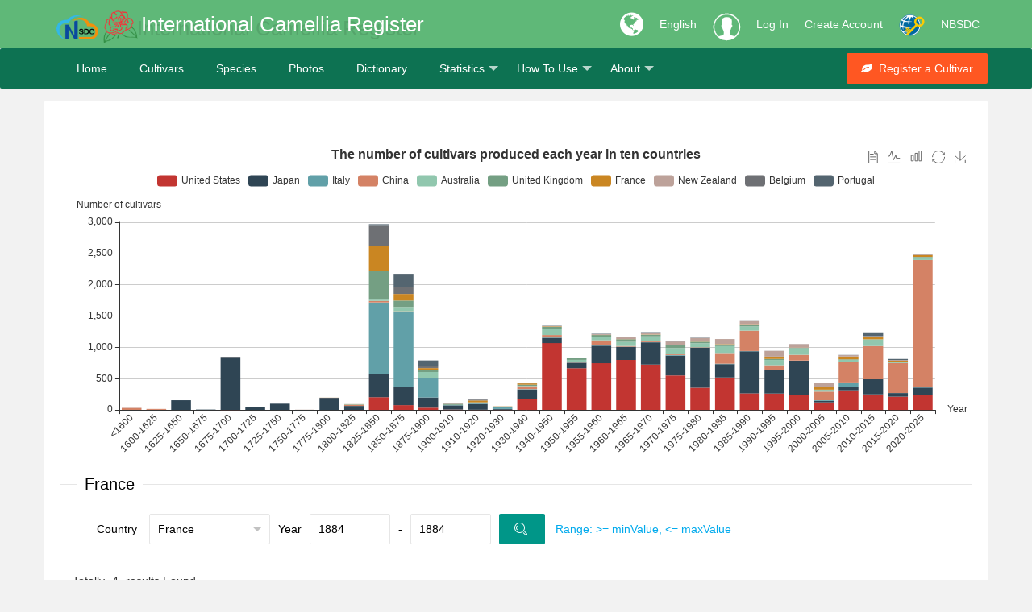

--- FILE ---
content_type: text/html; charset=utf-8
request_url: https://camellia.iflora.cn/Cutivars/Year?code=France&start=1884&end=1884
body_size: 6354
content:
<!DOCTYPE html>
<html>
<head>
    <link rel="shortcut icon" href="/res/images/ics-logo.png" />
    <meta http-equiv="Content-Type" content="text/html;utf-8">
    <meta name="keywords" />
    <meta name="description" />
    <meta name="renderer" content="webkit">
    <meta http-equiv="X-UA-Compatible" content="IE=edge,chrome=1">
    <meta name="viewport" content="width=device-width, initial-scale=1, maximum-scale=1">
    <meta name="apple-mobile-web-app-status-bar-style" content="black">
    <meta name="mobile-web-app-capable" content="yes">
    <meta name="format-detection" content="telephone=no">
    <title>France-Year-Cultivars-International Camellia Register</title>
    <link rel="stylesheet" href="/res/layui/css/layui.css">
    <link rel="stylesheet" href="/res/css/css">
    <link rel="stylesheet" href="/res/font-awesome/css/font-awesome.min.css" />
    
    <style type="text/css">
        #ct {
            padding: 0 5px;
        }
    </style>

</head>
<body>
    <div class="fly-header icsR-bg-green">
        <div class="layui-container">
            <a class="fly-logo layui-anim layui-anim-scale" href="/Home/Index">
                <img src="/res/images/nbsdc-logo.png" alt="NBSDC logo" style="height:30px;" />
                <img src="/res/images/ics-logo.png" alt="ICS logo" />
            </a>
            <div class="ICS-R-title layui-hide-xs" data-translate="ICR">International Camellia Register</div>
            <div class="ICS-R-title layui-show-xs-inline layui-hide-lg layui-hide-md">ICR</div>
            <ul class="layui-nav fly-nav-user">
                <li class="layui-nav-item icsR-nav-item layui-hide-xs">
                    <a href="javascript:void(0);" style="font-size:34px;">
                        <i class="fa fa-globe" aria-hidden="true"></i>
                    </a>
                </li>
                <li class="layui-nav-item">
                    <a id="language" href="javascript:void(0);" style="color:#fff;">English</a>
                    <dl class="layui-nav-child" style="width: 76px; top: 60px;">
                        <dd><a href="javascript:void(0);" onclick="ChangeLang('en')">English</a></dd>
                        <dd><a href="javascript:void(0);" onclick="ChangeLang('zh-CN')">中文简体</a></dd>
                        <dd><a href="javascript:void(0);" onclick="ChangeLang('zh-TW')">中文繁体</a></dd>
                        <dd><a href="javascript:void(0);" onclick="ChangeLang('ja')">日本語</a></dd>
                        <dd><a href="javascript:void(0);" onclick="ChangeLang('fr')">Français</a></dd>
                        <dd><a href="javascript:void(0);" onclick="ChangeLang('es')">Español</a></dd>
                        <dd><a href="javascript:void(0);" onclick="ChangeLang('it')">Italiano</a></dd>
                    </dl>
                </li>
                    <!-- 未登入的状态 -->
                    <li class="layui-nav-item">
                        <a class="iconfont icon-touxiang layui-hide-xs icsR-iconfont" href="/User/Login?returnUrl=/Cutivars/Year?code=France&amp;start=1884&amp;end=1884"></a>
                    </li>
                    <li class="layui-nav-item icsR-nav-item">
                        <a href="/User/Login?returnUrl=/Cutivars/Year?code=France&amp;start=1884&amp;end=1884" data-translate="Login">Log In</a>
                    </li>
                    <li class="layui-nav-item icsR-nav-item layui-hide-xs">
                        <a href="/User/Reg" data-translate="Reg">Create Account</a>
                    </li>
                    <li class="layui-nav-item layui-hide-xs">
                        <a href="https://passport.escience.cn/oauth2/authorize?response_type=code&redirect_uri=http://camellia.iflora.cn/User/Callback&client_id=68593&theme=simple" onclick="layer.msg('正在通过中国科技云通行证登入', { icon: 16, shade: 0.1, time: 0 })" title="使用中国科技云通行证登入">
                            <img src="/res/images/icon-32-w.png" alt="escience login" />
                        </a>
                    </li>
                <li class="layui-nav-item icsR-nav-item layui-hide-xs">
                    <a href="http://www.nbsdc.cn/">NBSDC</a>
                </li>
            </ul>
        </div>
    </div>
    <div class="fly-panel fly-column icsR-bg-darkgreen">
        <div class="layui-container">
            <ul class="layui-nav ic-nav">
                <li class="layui-nav-item layui-hide-xs"><a href="/Home/index" data-translate="Home">Home</a></li>
                <li class="layui-nav-item"><a href="/Cutivars/Search?q=Duchesse Visconti&type=name" data-translate="Cultivars">Cultivars</a></li>
                <li class="layui-nav-item"><a href="/Species/Search?q=Camellia japonica" data-translate="Species">Species</a></li>
                <li class="layui-nav-item"><a href="/Photos/FiSearch" data-translate="Photos">Photos</a></li>
                <li class="layui-nav-item"><a href="/Developer/Tool" data-translate="Dictionary">Dictionary</a></li>
                <li class="layui-nav-item">
                    <a href="javascript:void(0);" data-translate="Statistics">Statistics</a>
                    <dl class="layui-nav-child">
                        <dd><a href="/Cutivars/Country" data-translate="Country">Country</a></dd>
                        <dd><a href="/Cutivars/Year" data-translate="Year">Year</a></dd>
                    </dl>
                </li>
                <li class="layui-nav-item layui-hide-xs">
                    <a href="javascript:void(0);" data-translate="HowTo">How To Use</a>
                    <dl class="layui-nav-child">
                        <dd><a href="/Home/Guide" data-translate="HowToPDF">User's Guide</a></dd>
                        <dd><a href="/Home/HowToList" data-translate="HowToVideo">Video</a></dd>
                    </dl>
                </li>
                <li class="layui-nav-item">
                    <a href="javascript:void(0);" data-translate="About">About</a>
                    <dl class="layui-nav-child">
                        <dd><a href="/Home/About" data-translate="AboutUS">About Us</a></dd>
                        <dd><a href="/Home/Team" data-translate="Team">Our Team</a></dd>
                        <dd><a href="/Home/Contact" data-translate="Contact">Contact Us</a></dd>
                    </dl>
                </li>
            </ul>

            <div class="fly-column-right layui-hide-xs">
                <a href="#" class="layui-btn layui-btn-danger"><i class="fa fa-leaf" aria-hidden="true"></i>&nbsp;&nbsp;<span data-translate="RegisterCultivar">Register a Cultivar</span></a>
            </div>
            <div class="layui-hide-sm layui-show-xs-block" style="padding-top:5px; padding-bottom: 10px; text-align: center;">
                <a href="/Photos/Camera" class="layui-btn layui-btn-warm"><i class="fa fa-camera" aria-hidden="true"></i>&nbsp;&nbsp;<span data-translate="Upload">Upload</span></a>
                <a href="#" class="layui-btn layui-btn-danger"><i class="fa fa-leaf" aria-hidden="true"></i>&nbsp;&nbsp;<span data-translate="RegisterCultivar">Register a Cultivar</span></a>
            </div>
        </div>
    </div>
    <div class="layui-container">
        
<div class="layui-row layui-col-space15">

    <div class="layui-col-md12 layui-col-xs12 content detail">
        <div class="fly-panel detail-box">
            <p class="hidden" id="Statistic">{&quot;United States&quot;:&quot;0,0,0,0,2,0,0,0,0,1,204,77,36,6,3,3,178,1068,667,747,799,725,552,355,519,266,262,243,121,314,249,212,237&quot;,&quot;Japan&quot;:&quot;1,2,155,6,846,48,100,2,193,63,365,292,164,67,93,12,147,85,88,280,209,355,316,639,213,671,373,544,23,51,241,58,121&quot;,&quot;Italy&quot;:&quot;0,0,0,0,0,0,0,0,0,1,1148,1202,308,5,12,27,8,5,3,5,3,4,10,1,7,5,3,2,11,75,0,1,16&quot;,&quot;China&quot;:&quot;31,14,0,0,1,1,0,1,2,17,25,5,1,1,1,0,47,39,14,81,11,22,19,6,171,325,77,92,138,327,531,479,2022&quot;,&quot;Australia&quot;:&quot;0,0,0,0,0,0,0,0,1,3,33,69,97,2,2,1,6,98,28,49,66,70,91,64,110,67,83,104,26,34,104,13,42&quot;,&quot;United Kingdom&quot;:&quot;0,0,0,0,0,0,0,0,0,5,452,102,28,14,11,8,18,33,30,35,42,26,44,25,27,25,17,8,6,8,4,5,8&quot;,&quot;France&quot;:&quot;0,0,0,0,0,0,0,0,1,2,393,106,35,1,29,5,20,8,3,3,2,4,7,3,6,12,37,4,47,45,35,18,29&quot;,&quot;New Zealand&quot;:&quot;0,0,0,0,0,0,0,0,0,0,0,1,2,6,1,0,0,4,2,11,27,30,54,56,80,48,92,55,60,21,15,12,9&quot;,&quot;Belgium&quot;:&quot;0,0,0,0,0,0,0,0,0,1,322,109,30,0,13,0,7,1,1,2,2,1,1,3,0,0,0,0,0,1,0,0,0&quot;,&quot;Portugal&quot;:&quot;1,0,0,0,0,0,0,0,0,0,27,212,90,14,1,1,4,5,0,5,8,6,2,3,0,2,1,1,5,3,61,17,12&quot;}</p>
            <div id="main" style="width: 100%;height:400px;margin-top:35px;"></div>
            <fieldset class="layui-elem-field layui-field-title" style="margin-bottom: 0;" name="Country">
                <legend><span id="Country">France</span></legend>
            </fieldset>
            <form class="layui-form" style="margin-top: 25px;">
                <div class="layui-form-item">
                    <div class="layui-inline">
                        <label class="layui-form-label">Country</label>
                        <div class="layui-input-inline" style="width: 150px;">
                            <select name="code" id="code" lay-search><option value="">Please Select</option><option value="Australia">Australia</option><option value="Belgium">Belgium</option><option value="China">China</option><option value="Europe">Europe</option><option value="France">France</option><option value="Germany">Germany</option><option value="Ireland">Ireland</option><option value="Italy">Italy</option><option value="Japan">Japan</option><option value="Kenya">Kenya</option><option value="Netherlands">Netherlands</option><option value="New Zealand">New Zealand</option><option value="Portugal">Portugal</option><option value="Russia">Russia</option><option value="South Africa">South Africa</option><option value="Spain">Spain</option><option value="Sri Lanka">Sri Lanka</option><option value="Swiss">Swiss</option><option value="Switzerland">Switzerland</option><option value="Tanzania">Tanzania</option><option value="Uganda">Uganda</option><option value="United Kingdom">United Kingdom</option><option value="United States">United States</option><option value="Vietnam">Vietnam</option></select>
                        </div>
                        <div class="layui-form-mid">Year</div>
                        <div class="layui-input-inline" style="width: 100px;">
                            <input name="start" id="start" type="text" value="1884" placeholder="yyyy" autocomplete="off" class="layui-input" />
                        </div>
                        <div class="layui-form-mid">-</div>
                        <div class="layui-input-inline" style="width: 100px;">
                            <input name="end" id="end" type="text" value="1884" placeholder="yyyy" autocomplete="off" class="layui-input" />
                        </div>
                        <div class="layui-input-inline" style="width:60px;">
                            <button class="layui-btn"><i class="layui-icon layui-icon-search"></i></button>
                        </div>
                        <div class="layui-form-mid" style="color: #01AAED;">Range: >= minValue, <= maxValue</div>
                    </div>
                </div>
            </form>
            <p class="fly-panel-title">
                Totally <span id="ct"></span> results Found.
            </p>
            <table id="Cutivars" lay-filter="Cutivars"></table>

        </div>
    </div>

</div>


    </div>
    <div class="fly-footer" style="background-color:#fff;">
        <p>
            <a href="/Home/Version" data-translate="Version">Version</a>
            <a href="/Developer/Index" data-translate="API">API</a>
            <a href="/Home/Copyright" data-translate="Copyright">Copyright</a>
            <a href="http://www.cnic.cn/front/pc.html?_1555299024006#/cnicSite/arpKnowledge/323/168/323/TRUE" target="_blank" data-translate="FAQ">FAQ</a>
            <a href="/Home/Citation" data-translate="Citation">Citation</a>
        </p>
        <p class="layui-hide-xs">
            <a href="javascript:void(0)" data-translate="Support">Supported by National Basic Science Data Center "Database of International Camellia Register (NO.NBSDC-DB-03)" and "Digitalization, development and application of biotic resource (202002AA100007)".</a>
        </p>
        <p class="cnzz-link">
            <a href="http://www.kib.ac.cn" target="_blank" data-translate="CopyrightKIB">Copyright &copy; 2019-2024 Kunming Institute of Botany, Chinese Academy of Sciences. All rights reserved.</a>
            <a href="https://beian.miit.gov.cn/" target="_blank">【滇ICP备05000394号】</a>
        </p>
    </div>
    <!-- 让IE8/9支持媒体查询，从而兼容栅格 -->
    <!--[if lt IE 9]>
      <script src="https://cdn.staticfile.org/html5shiv/r29/html5.min.js"></script>
      <script src="https://cdn.staticfile.org/respond.js/1.4.2/respond.min.js"></script>
    <![endif]-->
    <script type="text/javascript" src="/res/layui/layui.js"></script>
    <script type="text/javascript" src="https://cdn.staticfile.org/jquery/1.8.2/jquery.min.js"></script>
    <script>window.jQuery || document.write('<script src="/Scripts/jquery-1.8.2.min.js" type="text/javascript"><\/script>')</script>
    <script type="text/javascript" src="/Scripts/js"></script>
    <script type="text/javascript">
        var username = "游客";
        var uid = -1;
        if ($("#username").text()) {
            username = $("#username").text();
            uid = 1;
        }
        layui.cache.page = '';
        layui.cache.user = {
            username: username,
            uid: uid,
            avatar: '/res/images/user/default.jpg',
            experience: 83,
            sex: '男'
        };
        layui.config({
            //version: "3.0.0",
            base: '/res/mods/' //这里实际使用时，建议改成绝对路径
        }).extend({
            fly: 'index'
        }).use(['fly']);
    </script>
    
    <script src="/Scripts/echarts.min.js"></script>
    <script type="text/javascript">
        var jsonStatistic = eval('(' + $("#Statistic").text() + ')');
        //console.info(jsonStatistic["United States"]);
        layui.use(['form', 'autocomplete', 'table', 'laydate'], function () {
            var autocomplete = layui.autocomplete,
                form = layui.form,
                table = layui.table,
                  util = layui.util,
                  laydate1 = layui.laydate,
                  laydate2 = layui.laydate;

            //装载查询的国家
            $("#code").val($("#Country").text());
            form.render();

            laydate1.render({
                elem: '#start',
                lang: 'en',//英文版
                type: 'year',//年选择器
                min: '100-1-1',
                max: '3000-12-31'
            });

            laydate2.render({
                elem: '#end',
                lang: 'en',//英文版
                type: 'year',//年选择器
                min: '100-1-1',
                max: '3000-12-31'
            });

            var fSize = 16;
            var toolboxShow = true;
            var device = layui.device();
            //手机兼容性
            if (device.mobile) {
                fSize = 11;
                toolboxShow = false;
            }
            var chart = echarts.init(document.getElementById('main'));
            var option = {
                tooltip: {
                    trigger: 'axis',
                    axisPointer: { // 坐标轴指示器，坐标轴触发有效
                        type: 'shadow' // 默认为直线，可选为：'line' | 'shadow'
                    }
                },
                title: [
                    {
                        text: 'The number of cultivars produced each year in ten countries',
                        x: 'center',
                        textStyle: {
                            fontSize: fSize
                        }
                    }
                ],
                legend: {
                    type: 'scroll',
                    top:"8%",
                    data: ['United States', 'Japan', 'Italy', 'China', 'Australia', 'United Kingdom', 'France', 'New Zealand', 'Belgium', 'Portugal']
                },
                toolbox: {
                    show: toolboxShow,
                    feature: {
                        dataView: { title: 'data view', show: true, readOnly: false, lang: ['Data view', 'close', 'refresh'] },
                        magicType: { show: true, type: ['line', 'bar'] },
                        restore: { title: 'restore',show: true },
                        saveAsImage: { title: 'save as image',show: true }
                    }
                },
                grid: {
                    left: '3%',
                    right: '4%',
                    bottom: '3%',
                    top: "24%",
                    containLabel: true
                },
                xAxis: {
                    type: 'category',
                    name: 'Year',
                    axisLabel: {
                        rotate: 45
                    },
                    data: ['<1600', '1600-1625', '1625-1650', '1650-1675', '1675-1700', '1700-1725', '1725-1750', '1750-1775', '1775-1800', '1800-1825', '1825-1850', '1850-1875', '1875-1900', '1900-1910', '1910-1920', '1920-1930', '1930-1940', '1940-1950', '1950-1955', '1955-1960', '1960-1965', '1965-1970', '1970-1975', '1975-1980', '1980-1985', '1985-1990', '1990-1995', '1995-2000', '2000-2005', '2005-2010', '2010-2015', '2015-2020', '2020-2025']
                },
                yAxis: {
                    type: 'value',
                    name: 'Number of cultivars'
                },
                series: [
                {
                    name: 'United States',
                    type: 'bar',
                    stack: '总量',
                    label: {
                        show: false
                    },
                    data: jsonStatistic["United States"].split(',')
                },
                {
                    name: 'Japan',
                    type: 'bar',
                    stack: '总量',
                    label: {
                        show: false
                    },
                    data: jsonStatistic["Japan"].split(',')
                },
                {
                    name: 'Italy',
                    type: 'bar',
                    stack: '总量',
                    label: {
                        show: false
                    },
                    data: jsonStatistic["Italy"].split(',')
                },
                {
                    name: 'China',
                    type: 'bar',
                    stack: '总量',
                    label: {
                        show: false
                    },
                    data: jsonStatistic["China"].split(',')
                },
                {
                    name: 'Australia',
                    type: 'bar',
                    stack: '总量',
                    label: {
                        show: false
                    },
                    data: jsonStatistic["Australia"].split(',')
                },
                {
                    name: 'United Kingdom',
                    type: 'bar',
                    stack: '总量',
                    label: {
                        show: false
                    },
                    data: jsonStatistic["United Kingdom"].split(',')
                },
                {
                    name: 'France',
                    type: 'bar',
                    stack: '总量',
                    label: {
                        show: false
                    },
                    data: jsonStatistic["France"].split(',')
                },
                {
                    name: 'New Zealand',
                    type: 'bar',
                    stack: '总量',
                    label: {
                        show: false
                    },
                    data: jsonStatistic["New Zealand"].split(',')
                },
                {
                    name: 'Belgium',
                    type: 'bar',
                    stack: '总量',
                    label: {
                        show: false
                    },
                    data: jsonStatistic["Belgium"].split(',')
                },
                {
                    name: 'Portugal',
                    type: 'bar',
                    stack: '总量',
                    label: {
                        show: false
                    },
                    data: jsonStatistic["Portugal"].split(',')
                }
              ]
            };

            chart.setOption(option);
            chart.on('click', function (params) {
                var country = params.seriesName;
                var yearRange = params.name;

                var start = 1,
                    end = 3000;
                if (yearRange.indexOf('<') != -1) {
                    end = params.name.substring(1);
                }
                else
                {
                    start = yearRange.split('-')[0];
                    end = yearRange.split('-')[1];
                }

                location.href = "/Cutivars/Year?code=" + country + "&start="+start+"&end="+end+"#Country";
            });


            //创建表格实例
            var table = table.render({
                elem: '#Cutivars'
              , method: 'post'
              , url: '/Cutivars/SearchListByCountryAndYear?_=' + new Date().getTime() //数据接口
              , where: { country: $("#Country").text(), start: $("#start").val(), end: $("#end").val() }
              , toolbar: false
              , limit: 30
              , page: { layout: ['prev', 'page', 'next'] } //开启分页
              , text: {
                  none: 'No record found.'
              }
              , cols: [
                  [{ field: 'CultivarEpithet', title: 'Name', width: 200 }
                , { field: 'ScientificName', title: 'ScientificName', width: 300 }
                , { field: 'YearPublished', title: 'Year', width: 70 }
                , { field: 'DescriptionEn', title: 'Description' }
                , {
                    field: 'CultivarEpithet', title: '', align: 'center', width: 120, templet: function (d) {
                            
                                return '<div><a href="/Cutivars/Detail?latin=' + util.escape(d.CultivarEpithet) + '" class="layui-btn layui-btn-sm" style="width:90px;">View</a></div>'
                            
                    }
                }]
              ]
             , done: function (res, curr, count) {
                 $("#ct").text(count);
               }
            });
        });
    </script>

    <script src="https://umami.kiz.ac.cn/script.js" data-website-id="a5d50916-b7fd-4bfb-b56a-c31b17489c87" data-auto-track="false"></script>
    <script>
        const payloadData = {
            hostname: window.location.hostname,
            language: navigator.language,
            referrer: document.referrer,
            screen: `0x0`,
            title: document.title,
            url: window.location.pathname,
            website: 'a5d50916-b7fd-4bfb-b56a-c31b17489c87',
        }
        umami.track(payloadData);
    </script>
</body>
</html>


--- FILE ---
content_type: application/x-javascript
request_url: https://camellia.iflora.cn/res/mods/index.js
body_size: 6741
content:
/**

 @Name: Fly社区主入口

 */
 

layui.define(['layer', 'laytpl', 'form', 'element', 'upload', 'util'], function(exports){
  
  var $ = layui.jquery
  ,layer = layui.layer
  ,laytpl = layui.laytpl
  ,form = layui.form
  ,element = layui.element
  ,upload = layui.upload
  ,util = layui.util
  ,device = layui.device()

  ,DISABLED = 'layui-btn-disabled';
  
  //阻止IE7以下访问
  if(device.ie && device.ie < 8){
    layer.alert('如果您非得使用 IE 浏览器访问Fly社区，那么请使用 IE8+');
  }
  
  layui.focusInsert = function(obj, str){
    var result, val = obj.value;
    obj.focus();
    if(document.selection){ //ie
      result = document.selection.createRange(); 
      document.selection.empty(); 
      result.text = str; 
    } else {
      result = [val.substring(0, obj.selectionStart), str, val.substr(obj.selectionEnd)];
      obj.focus();
      obj.value = result.join('');
    }
  };


  //数字前置补零
  layui.laytpl.digit = function(num, length, end){
    var str = '';
    num = String(num);
    length = length || 2;
    for(var i = num.length; i < length; i++){
      str += '0';
    }
    return num < Math.pow(10, length) ? str + (num|0) : num;
  };
  
  var fly = {

    //Ajax
    json: function(url, data, success, options){
      var that = this, type = typeof data === 'function';
      
      if(type){
        options = success
        success = data;
        data = {};
      }

      options = options || {};

      return $.ajax({
        type: options.type || 'post',
        dataType: options.dataType || 'json',
        data: data,
        url: url,
        success: function(res){
          if(res.status === 0) {
            success && success(res);
          } else {
            layer.msg(res.msg || res.code, {shift: 6});
            options.error && options.error();
          }
        }, error: function(e){
          layer.msg('请求异常，请重试', {shift: 6});
          options.error && options.error(e);
        }
      });
    }

    //计算字符长度
    ,charLen: function(val){
      var arr = val.split(''), len = 0;
      for(var i = 0; i <  val.length ; i++){
        arr[i].charCodeAt(0) < 299 ? len++ : len += 2;
      }
      return len;
    }
    
    ,form: {}

    //简易编辑器
    ,layEditor: function(options){
      var html = ['<div class="layui-unselect fly-edit">'
        ,'<span type="face" title="插入表情"><i class="iconfont icon-yxj-expression" style="top: 1px;"></i></span>'
        ,'<span type="picture" title="插入图片：img[src]"><i class="iconfont icon-tupian"></i></span>'
        ,'<span type="href" title="超链接格式：a(href)[text]"><i class="iconfont icon-lianjie"></i></span>'
        ,'<span type="code" title="插入代码或引用"><i class="iconfont icon-emwdaima" style="top: 1px;"></i></span>'
        ,'<span type="hr" title="插入水平线">hr</span>'
        ,'<span type="yulan" title="预览"><i class="iconfont icon-yulan1"></i></span>'
      ,'</div>'].join('');

      var log = {}, mod = {
        face: function(editor, self){ //插入表情
          var str = '', ul, face = fly.faces;
          for(var key in face){
            str += '<li title="'+ key +'"><img src="'+ face[key] +'"></li>';
          }
          str = '<ul id="LAY-editface" class="layui-clear">'+ str +'</ul>';
          layer.tips(str, self, {
            tips: 3
            ,time: 0
            ,skin: 'layui-edit-face'
          });
          $(document).on('click', function(){
            layer.closeAll('tips');
          });
          $('#LAY-editface li').on('click', function(){
            var title = $(this).attr('title') + ' ';
            layui.focusInsert(editor[0], 'face' + title);
          });
        }
        ,picture: function(editor){ //插入图片
          layer.open({
            type: 1
            ,id: 'fly-jie-upload'
            ,title: '插入图片'
            ,area: 'auto'
            ,shade: false
            ,area: '465px'
            ,fixed: false
            ,offset: [
              editor.offset().top - $(window).scrollTop() + 'px'
              ,editor.offset().left + 'px'
            ]
            ,skin: 'layui-layer-border'
            ,content: ['<ul class="layui-form layui-form-pane" style="margin: 20px;">'
              ,'<li class="layui-form-item">'
                ,'<label class="layui-form-label">URL</label>'
                ,'<div class="layui-input-inline">'
                    ,'<input required name="image" placeholder="支持直接粘贴远程图片地址" value="" class="layui-input">'
                  ,'</div>'
                  ,'<button type="button" class="layui-btn layui-btn-primary" id="uploadImg"><i class="layui-icon">&#xe67c;</i>上传图片</button>'
              ,'</li>'
              ,'<li class="layui-form-item" style="text-align: center;">'
                ,'<button type="button" lay-submit lay-filter="uploadImages" class="layui-btn">确认</button>'
              ,'</li>'
            ,'</ul>'].join('')
            ,success: function(layero, index){
              var image =  layero.find('input[name="image"]');

              //执行上传实例
              upload.render({
                elem: '#uploadImg'
                ,url: '/api/upload/'
                ,size: 200
                ,done: function(res){
                  if(res.status == 0){
                    image.val(res.url);
                  } else {
                    layer.msg(res.msg, {icon: 5});
                  }
                }
              });
              
              form.on('submit(uploadImages)', function(data){
                var field = data.field;
                if(!field.image) return image.focus();
                layui.focusInsert(editor[0], 'img['+ field.image + '] ');
                layer.close(index);
              });
            }
          });
        }
        ,href: function(editor){ //超链接
          layer.prompt({
            title: '请输入合法链接'
            ,shade: false
            ,fixed: false
            ,id: 'LAY_flyedit_href'
            ,offset: [
              editor.offset().top - $(window).scrollTop() + 'px'
              ,editor.offset().left + 'px'
            ]
          }, function(val, index, elem){
            if(!/^http(s*):\/\/[\S]/.test(val)){
              layer.tips('这根本不是个链接，不要骗我。', elem, {tips:1})
              return;
            }
            layui.focusInsert(editor[0], ' a('+ val +')['+ val + '] ');
            layer.close(index);
          });
        }
        ,code: function(editor){ //插入代码
          layer.prompt({
            title: '请贴入代码或任意文本'
            ,formType: 2
            ,maxlength: 10000
            ,shade: false
            ,id: 'LAY_flyedit_code'
            ,area: ['800px', '360px']
          }, function(val, index, elem){
            layui.focusInsert(editor[0], '[pre]\n'+ val + '\n[/pre]');
            layer.close(index);
          });
        }
        ,hr: function(editor){ //插入水平分割线
          layui.focusInsert(editor[0], '[hr]');
        }
        ,yulan: function(editor){ //预览
          var content = editor.val();
          
          content = /^\{html\}/.test(content) 
            ? content.replace(/^\{html\}/, '')
          : fly.content(content);

          layer.open({
            type: 1
            ,title: '预览'
            ,shade: false
            ,area: ['100%', '100%']
            ,scrollbar: false
            ,content: '<div class="detail-body" style="margin:20px;">'+ content +'</div>'
          });
        }
      };
      
      layui.use('face', function(face){
        options = options || {};
        fly.faces = face;
        $(options.elem).each(function(index){
          var that = this, othis = $(that), parent = othis.parent();
          parent.prepend(html);
          parent.find('.fly-edit span').on('click', function(event){
            var type = $(this).attr('type');
            mod[type].call(that, othis, this);
            if(type === 'face'){
              event.stopPropagation()
            }
          });
        });
      });
      
    }

    ,escape: function(html){
      return String(html||'').replace(/&(?!#?[a-zA-Z0-9]+;)/g, '&amp;')
      .replace(/</g, '&lt;').replace(/>/g, '&gt;').replace(/'/g, '&#39;').replace(/"/g, '&quot;');
    }

    //内容转义
    ,content: function(content){
      //支持的html标签
      var html = function(end){
        return new RegExp('\\n*\\['+ (end||'') +'(pre|hr|div|span|p|table|thead|th|tbody|tr|td|ul|li|ol|li|dl|dt|dd|h2|h3|h4|h5)([\\s\\S]*?)\\]\\n*', 'g');
      };
      content = fly.escape(content||'') //XSS
      .replace(/img\[([^\s]+?)\]/g, function(img){  //转义图片
        return '<img src="' + img.replace(/(^img\[)|(\]$)/g, '') + '">';
      }).replace(/@(\S+)(\s+?|$)/g, '@<a href="javascript:;" class="fly-aite">$1</a>$2') //转义@
      .replace(/face\[([^\s\[\]]+?)\]/g, function(face){  //转义表情
        var alt = face.replace(/^face/g, '');
        return '<img alt="'+ alt +'" title="'+ alt +'" src="' + fly.faces[alt] + '">';
      }).replace(/a\([\s\S]+?\)\[[\s\S]*?\]/g, function(str){ //转义链接
        var href = (str.match(/a\(([\s\S]+?)\)\[/)||[])[1];
        var text = (str.match(/\)\[([\s\S]*?)\]/)||[])[1];
        if(!href) return str;
        var rel =  /^(http(s)*:\/\/)\b(?!(\w+\.)*(sentsin.com|layui.com))\b/.test(href.replace(/\s/g, ''));
        return '<a href="'+ href +'" target="_blank"'+ (rel ? ' rel="nofollow"' : '') +'>'+ (text||href) +'</a>';
      }).replace(html(), '\<$1 $2\>').replace(html('/'), '\</$1\>') //转移HTML代码
      .replace(/\n/g, '<br>') //转义换行   
      return content;
    }
    
    //新消息通知
    ,newmsg: function(){
      var elemUser = $('.fly-nav-user');
      if ($.cookie("user") != null&&layui.cache.user.uid !== -1 && elemUser[0]) {
        fly.json('/message/nums/', {
          _: new Date().getTime()
        }, function(res){
          if(res.status === 0 && res.count > 0){
            var msg = $('<a class="fly-nav-msg" href="javascript:;">'+ res.count +'</a>');
            elemUser.append(msg);
            msg.on('click', function () {
              location.href = '/user/message/';
              //fly.json('/message/read', {}, function(res){
              //  if(res.status === 0){
              //    location.href = '/user/message/';
              //  }
              //});
            });
            layer.tips('Totally ' + res.count + ' unread messages', msg, {
              tips: 3
              ,tipsMore: true
              ,fixed: true
            });
            msg.on('mouseenter', function(){
              layer.closeAll('tips');
            })
          }
        });
      }
      return arguments.callee;
    }
    
  };

  //签到
  var tplSignin = ['{{# if(d.signed){ }}'
    ,'<button class="layui-btn layui-btn-disabled">今日已签到</button>'
    ,'<span>获得了<cite>{{ d.experience }}</cite>飞吻</span>'
  ,'{{# } else { }}'
    ,'<button class="layui-btn layui-btn-danger" id="LAY_signin">今日签到</button>'
    ,'<span>可获得<cite>{{ d.experience }}</cite>飞吻</span>'
  ,'{{# } }}'].join('')
  ,tplSigninDay = '已连续签到<cite>{{ d.days }}</cite>天'

  ,signRender = function(data){
    laytpl(tplSignin).render(data, function(html){
      elemSigninMain.html(html);
    });
    laytpl(tplSigninDay).render(data, function(html){
      elemSigninDays.html(html);
    });
  }

  ,elemSigninHelp = $('#LAY_signinHelp')
  ,elemSigninTop = $('#LAY_signinTop')
  ,elemSigninMain = $('.fly-signin-main')
  ,elemSigninDays = $('.fly-signin-days');
  
  if(elemSigninMain[0]){
    /*
    fly.json('/sign/status', function(res){
      if(!res.data) return;
      signRender.token = res.data.token;
      signRender(res.data);
    });
    */
  }
  $('body').on('click', '#LAY_signin', function(){
    var othis = $(this);
    if(othis.hasClass(DISABLED)) return;

    fly.json('/sign/in', {
      token: signRender.token || 1
    }, function(res){
      signRender(res.data);
    }, {
      error: function(){
        othis.removeClass(DISABLED);
      }
    });

    othis.addClass(DISABLED);
  });

  //签到说明
  elemSigninHelp.on('click', function(){
    layer.open({
      type: 1
      ,title: '签到说明'
      ,area: '300px'
      ,shade: 0.8
      ,shadeClose: true
      ,content: ['<div class="layui-text" style="padding: 20px;">'
        ,'<blockquote class="layui-elem-quote">“签到”可获得社区飞吻，规则如下</blockquote>'
        ,'<table class="layui-table">'
          ,'<thead>'
            ,'<tr><th>连续签到天数</th><th>每天可获飞吻</th></tr>'
          ,'</thead>'
          ,'<tbody>'
            ,'<tr><td>＜5</td><td>5</td></tr>'
            ,'<tr><td>≥5</td><td>10</td></tr>'
            ,'<tr><td>≥15</td><td>15</td></tr>'
            ,'<tr><td>≥30</td><td>20</td></tr>'
          ,'</tbody>'
        ,'</table>'
        ,'<ul>'
          ,'<li>中间若有间隔，则连续天数重新计算</li>'
          ,'<li style="color: #FF5722;">不可利用程序自动签到，否则飞吻清零</li>'
        ,'</ul>'
      ,'</div>'].join('')
    });
  });

  //签到活跃榜
  var tplSigninTop = ['{{# layui.each(d.data, function(index, item){ }}'
    ,'<li>'
      ,'<a href="/u/{{item.uid}}" target="_blank">'
        ,'<img src="{{item.user.avatar}}">'
        ,'<cite class="fly-link">{{item.user.username}}</cite>'
      ,'</a>'
      ,'{{# var date = new Date(item.time); if(d.index < 2){ }}'
        ,'<span class="fly-grey">签到于 {{ layui.laytpl.digit(date.getHours()) + ":" + layui.laytpl.digit(date.getMinutes()) + ":" + layui.laytpl.digit(date.getSeconds()) }}</span>'
      ,'{{# } else { }}'
        ,'<span class="fly-grey">已连续签到 <i>{{ item.days }}</i> 天</span>'
      ,'{{# } }}'
    ,'</li>'
  ,'{{# }); }}'
  ,'{{# if(d.data.length === 0) { }}'
    ,'{{# if(d.index < 2) { }}'
      ,'<li class="fly-none fly-grey">今天还没有人签到</li>'
    ,'{{# } else { }}'
      ,'<li class="fly-none fly-grey">还没有签到记录</li>'
    ,'{{# } }}'
  ,'{{# } }}'].join('');

  elemSigninTop.on('click', function(){
    var loadIndex = layer.load(1, {shade: 0.8});
    fly.json('../json/signin.js', function(res){ //实际使用，请将 url 改为真实接口
      var tpl = $(['<div class="layui-tab layui-tab-brief" style="margin: 5px 0 0;">'
        ,'<ul class="layui-tab-title">'
          ,'<li class="layui-this">最新签到</li>'
          ,'<li>今日最快</li>'
          ,'<li>总签到榜</li>'
        ,'</ul>'
        ,'<div class="layui-tab-content fly-signin-list" id="LAY_signin_list">'
          ,'<ul class="layui-tab-item layui-show"></ul>'
          ,'<ul class="layui-tab-item">2</ul>'
          ,'<ul class="layui-tab-item">3</ul>'
        ,'</div>'
      ,'</div>'].join(''))
      ,signinItems = tpl.find('.layui-tab-item');

      layer.close(loadIndex);

      layui.each(signinItems, function(index, item){
        var html = laytpl(tplSigninTop).render({
          data: res.data[index]
          ,index: index
        });
        $(item).html(html);
      });

      layer.open({
        type: 1
        ,title: '签到活跃榜 - TOP 20'
        ,area: '300px'
        ,shade: 0.8
        ,shadeClose: true
        ,id: 'layer-pop-signintop'
        ,content: tpl.prop('outerHTML')
      });

    }, {type: 'get'});
  });


  //回帖榜
  var tplReply = ['{{# layui.each(d.data, function(index, item){ }}'
    ,'<dd>'
      ,'<a href="/u/{{item.uid}}">'
        ,'<img src="{{item.user.avatar}}">'
        ,'<cite>{{item.user.username}}</cite>'
        ,'<i>{{item["count(*)"]}}次回答</i>'
      ,'</a>'
    ,'</dd>'
  ,'{{# }); }}'].join('')
  ,elemReply = $('#LAY_replyRank');

  if(elemReply[0]){
    /*
    fly.json('/top/reply/', {
      limit: 20
    }, function(res){
      var html = laytpl(tplReply).render(res);
      elemReply.find('dl').html(html);
    });
    */
  };

  //相册
  if($(window).width() > 750){
    layer.photos({
      photos: '.photos'
      ,zIndex: 9999999999
      ,anim: -1
    });
  } else {
    $('body').on('click', '.photos img', function(){
      window.open(this.src);
    });
  }


  //搜索
  $('.fly-search').on('click', function(){
    layer.open({
      type: 1
      ,title: false
      ,closeBtn: false
      //,shade: [0.1, '#fff']
      ,shadeClose: true
      ,maxWidth: 10000
      ,skin: 'fly-layer-search'
      ,content: ['<form action="http://cn.bing.com/search">'
        ,'<input autocomplete="off" placeholder="搜索内容，回车跳转" type="text" name="q">'
      ,'</form>'].join('')
      ,success: function(layero){
        var input = layero.find('input');
        input.focus();

        layero.find('form').submit(function(){
          var val = input.val();
          if(val.replace(/\s/g, '') === ''){
            return false;
          }
          input.val('site:layui.com '+ input.val());
      });
      }
    })
  });

  //新消息通知
  fly.newmsg();

  //发送激活邮件
  fly.activate = function(email){
    fly.json('/api/activate/', {}, function(res){
      if(res.status === 0){
        layer.alert('已成功将激活链接发送到了您的邮箱，接受可能会稍有延迟，请注意查收。', {
          icon: 1
        });
      };
    });
  };
  $('#LAY-activate').on('click', function(){
    fly.activate($(this).attr('email'));
  });

  //点击@
  $('body').on('click', '.fly-aite', function(){
    var othis = $(this), text = othis.text();
    if(othis.attr('href') !== 'javascript:;'){
      return;
    }
    text = text.replace(/^@|（[\s\S]+?）/g, '');
    othis.attr({
      href: '/jump?username='+ text
      ,target: '_blank'
    });
  });

  //表单提交
  form.on('submit(*)', function(data){
    var action = $(data.form).attr('action'), button = $(data.elem);
    fly.json(action, data.field, function(res){
      var end = function(){
        if(res.action){
          location.href = res.action;
        } else {
          fly.form[action||button.attr('key')](data.field, data.form);
        }
      };
      if(res.status == 0){
        button.attr('alert') ? layer.alert(res.msg, {
          icon: 1,
          time: 10*1000,
          end: end
        }) : end();
      };
    });
    return false;
  });

  //加载特定模块
  if(layui.cache.page && layui.cache.page !== 'index'){
    var extend = {};
    extend[layui.cache.page] = layui.cache.page;
    layui.extend(extend);
    layui.use(layui.cache.page);
  }
  
  //加载IM
  if(!device.android && !device.ios){
    //layui.use('im');
  }

  //加载编辑器
  fly.layEditor({
    elem: '.fly-editor'
  });

  //手机设备的简单适配
  var treeMobile = $('.site-tree-mobile')
  ,shadeMobile = $('.site-mobile-shade')

  treeMobile.on('click', function(){
    $('body').addClass('site-mobile');
  });

  shadeMobile.on('click', function(){
    $('body').removeClass('site-mobile');
  });

  //获取统计数据
  $('.fly-handles').each(function(){
    var othis = $(this);
    $.get('/api/handle?alias='+ othis.data('alias'), function(res){
      othis.html('（下载量：'+ res.number +'）');
    })
  });
  
  //固定Bar
  util.fixbar({
      
     bar1: false//bar1: '&#xe642;' 不显示bar1
    ,bgcolor: '#009688'
    //,click: function(type){
    //  if(type === 'bar1'){
    //    //layer.msg('打开 index.js，开启发表新帖的路径');
    //    location.href = '/User/Login';
    //  }
    //}
  });

  exports('fly', fly);

});

